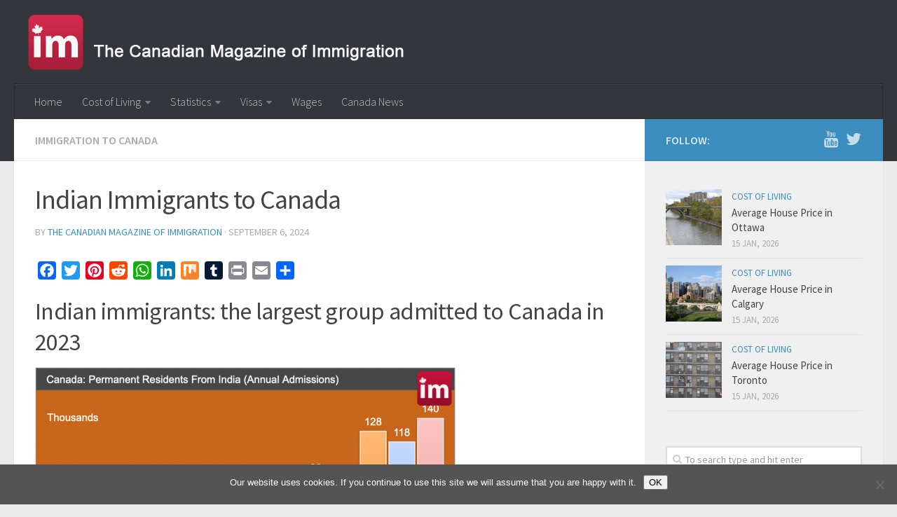

--- FILE ---
content_type: text/html; charset=UTF-8
request_url: https://canadaimmigrants.com/indian-immigrants-to-canada/
body_size: 16219
content:
<!DOCTYPE html> 
<html class="no-js" dir="ltr" lang="en-US">

<head>
	<meta charset="UTF-8">
	<meta name="viewport" content="width=device-width, initial-scale=1.0">
	<link rel="profile" href="https://gmpg.org/xfn/11">
	<link rel="pingback" href="https://canadaimmigrants.com/xmlrpc.php">
	
	<script type="application/ld+json">
{
    "@context": "http://schema.org",
    "@type": "Article",
    "mainEntityOfPage": {
        "@type": "WebPage",
        "@id": "https://canadaimmigrants.com/indian-immigrants-to-canada/"
    },
    "headline": "Indian Immigrants to Canada",
    "image": {
        "@type": "ImageObject",
        "url": "https://canadaimmigrants.com/wp-content/uploads/2024/09/Indian-Immigrants-to-Canada.png",
        "width": "auto",
        "height": "auto"
    },
    "datePublished": "2024-09-06T15:16:21-0400",
    "dateModified": "2024-10-01T14:18:13-0400",
    "author": {
        "@type": "Person",
        "name": "The Canadian Magazine of Immigration"
    },
    "publisher": {
        "@type": "Organization",
        "name": "The Canadian Magazine of Immigration",
        "logo": {
            "@type": "ImageObject",
            "url": "https://canadaimmigrants.com/wp-content/uploads/2016/06/CI-600x60.png",
            "width": "auto",
            "height": "auto"
        }
    },
    "description": "Indian immigrants: the largest group admitted to Canada in 2023\n\n\nNOTE: Rounding numbers to the nearest 1,000."
}
</script>
<title>Indian Immigrants to Canada | Statistics | Immigration to Canada#</title>
	<style>img:is([sizes="auto" i], [sizes^="auto," i]) { contain-intrinsic-size: 3000px 1500px }</style>
	
		<!-- All in One SEO 4.9.3 - aioseo.com -->
	<meta name="description" content="Indian immigrants the largest foreign-born group In Canada. Indian immigrants by province in 2016, 2011 and 2001" />
	<meta name="robots" content="max-image-preview:large" />
	<meta name="author" content="The Canadian Magazine of Immigration"/>
	<meta name="keywords" content="canada immigration,india,ontario,alberta,permanent residents,british columbia,video" />
	<link rel="canonical" href="https://canadaimmigrants.com/indian-immigrants-to-canada/" />
	<meta name="generator" content="All in One SEO (AIOSEO) 4.9.3" />
		<meta name="twitter:card" content="summary_large_image" />
		<meta name="twitter:title" content="Indian Immigrants to Canada | Statistics | Immigration to Canada#" />
		<meta name="twitter:description" content="Indian immigrants the largest foreign-born group In Canada. Indian immigrants by province in 2016, 2011 and 2001" />
		<meta name="twitter:image" content="https://canadaimmigrants.com/wp-content/uploads/2024/09/Indian-Immigrants-to-Canada.png" />
		<script type="application/ld+json" class="aioseo-schema">
			{"@context":"https:\/\/schema.org","@graph":[{"@type":"Article","@id":"https:\/\/canadaimmigrants.com\/indian-immigrants-to-canada\/#article","name":"Indian Immigrants to Canada | Statistics | Immigration to Canada#","headline":"Indian Immigrants to Canada","author":{"@id":"https:\/\/canadaimmigrants.com\/author\/editorial\/#author"},"publisher":{"@id":"https:\/\/canadaimmigrants.com\/#organization"},"image":{"@type":"ImageObject","url":"https:\/\/canadaimmigrants.com\/wp-content\/uploads\/2024\/09\/Indian-Immigrants-to-Canada.png","width":1182,"height":684,"caption":"Indian Immigrants to Canada"},"datePublished":"2024-09-06T15:16:21-04:00","dateModified":"2024-10-01T14:18:13-04:00","inLanguage":"en-US","mainEntityOfPage":{"@id":"https:\/\/canadaimmigrants.com\/indian-immigrants-to-canada\/#webpage"},"isPartOf":{"@id":"https:\/\/canadaimmigrants.com\/indian-immigrants-to-canada\/#webpage"},"articleSection":"Immigration to Canada, Alberta, British Columbia, India, Ontario, Video"},{"@type":"BreadcrumbList","@id":"https:\/\/canadaimmigrants.com\/indian-immigrants-to-canada\/#breadcrumblist","itemListElement":[{"@type":"ListItem","@id":"https:\/\/canadaimmigrants.com#listItem","position":1,"name":"Home","item":"https:\/\/canadaimmigrants.com","nextItem":{"@type":"ListItem","@id":"https:\/\/canadaimmigrants.com\/category\/statistics\/#listItem","name":"Statistics"}},{"@type":"ListItem","@id":"https:\/\/canadaimmigrants.com\/category\/statistics\/#listItem","position":2,"name":"Statistics","item":"https:\/\/canadaimmigrants.com\/category\/statistics\/","nextItem":{"@type":"ListItem","@id":"https:\/\/canadaimmigrants.com\/category\/statistics\/immigration-trends\/#listItem","name":"Immigration to Canada"},"previousItem":{"@type":"ListItem","@id":"https:\/\/canadaimmigrants.com#listItem","name":"Home"}},{"@type":"ListItem","@id":"https:\/\/canadaimmigrants.com\/category\/statistics\/immigration-trends\/#listItem","position":3,"name":"Immigration to Canada","item":"https:\/\/canadaimmigrants.com\/category\/statistics\/immigration-trends\/","nextItem":{"@type":"ListItem","@id":"https:\/\/canadaimmigrants.com\/indian-immigrants-to-canada\/#listItem","name":"Indian Immigrants to Canada"},"previousItem":{"@type":"ListItem","@id":"https:\/\/canadaimmigrants.com\/category\/statistics\/#listItem","name":"Statistics"}},{"@type":"ListItem","@id":"https:\/\/canadaimmigrants.com\/indian-immigrants-to-canada\/#listItem","position":4,"name":"Indian Immigrants to Canada","previousItem":{"@type":"ListItem","@id":"https:\/\/canadaimmigrants.com\/category\/statistics\/immigration-trends\/#listItem","name":"Immigration to Canada"}}]},{"@type":"Organization","@id":"https:\/\/canadaimmigrants.com\/#organization","name":"The Canadian Magazine of Immigration","description":"Canada's Immigration Beyond the Headlines","url":"https:\/\/canadaimmigrants.com\/"},{"@type":"Person","@id":"https:\/\/canadaimmigrants.com\/author\/editorial\/#author","url":"https:\/\/canadaimmigrants.com\/author\/editorial\/","name":"The Canadian Magazine of Immigration","image":{"@type":"ImageObject","@id":"https:\/\/canadaimmigrants.com\/indian-immigrants-to-canada\/#authorImage","url":"https:\/\/secure.gravatar.com\/avatar\/431e60f457e6648e7cc02824ca3bb87714acba7a50320f4483a13e6b1b9398d6?s=96&d=mm&r=g","width":96,"height":96,"caption":"The Canadian Magazine of Immigration"}},{"@type":"WebPage","@id":"https:\/\/canadaimmigrants.com\/indian-immigrants-to-canada\/#webpage","url":"https:\/\/canadaimmigrants.com\/indian-immigrants-to-canada\/","name":"Indian Immigrants to Canada | Statistics | Immigration to Canada#","description":"Indian immigrants the largest foreign-born group In Canada. Indian immigrants by province in 2016, 2011 and 2001","inLanguage":"en-US","isPartOf":{"@id":"https:\/\/canadaimmigrants.com\/#website"},"breadcrumb":{"@id":"https:\/\/canadaimmigrants.com\/indian-immigrants-to-canada\/#breadcrumblist"},"author":{"@id":"https:\/\/canadaimmigrants.com\/author\/editorial\/#author"},"creator":{"@id":"https:\/\/canadaimmigrants.com\/author\/editorial\/#author"},"image":{"@type":"ImageObject","url":"https:\/\/canadaimmigrants.com\/wp-content\/uploads\/2024\/09\/Indian-Immigrants-to-Canada.png","@id":"https:\/\/canadaimmigrants.com\/indian-immigrants-to-canada\/#mainImage","width":1182,"height":684,"caption":"Indian Immigrants to Canada"},"primaryImageOfPage":{"@id":"https:\/\/canadaimmigrants.com\/indian-immigrants-to-canada\/#mainImage"},"datePublished":"2024-09-06T15:16:21-04:00","dateModified":"2024-10-01T14:18:13-04:00"},{"@type":"WebSite","@id":"https:\/\/canadaimmigrants.com\/#website","url":"https:\/\/canadaimmigrants.com\/","name":"The Canadian Magazine of Immigration","description":"Canada's Immigration Beyond the Headlines","inLanguage":"en-US","publisher":{"@id":"https:\/\/canadaimmigrants.com\/#organization"}}]}
		</script>
		<!-- All in One SEO -->

<script>document.documentElement.className = document.documentElement.className.replace("no-js","js");</script>
<link rel='dns-prefetch' href='//static.addtoany.com' />
<link rel='dns-prefetch' href='//www.googletagmanager.com' />
<link rel='dns-prefetch' href='//pagead2.googlesyndication.com' />
<link rel='dns-prefetch' href='//fundingchoicesmessages.google.com' />
<link rel="alternate" type="application/rss+xml" title="The Canadian Magazine of Immigration &raquo; Feed" href="https://canadaimmigrants.com/feed/" />
<link rel="alternate" type="application/rss+xml" title="The Canadian Magazine of Immigration &raquo; Comments Feed" href="https://canadaimmigrants.com/comments/feed/" />
<link href="//fonts.googleapis.com/css?family=Source+Sans+Pro:400,300italic,300,400italic,600&subset=latin,latin-ext" rel="stylesheet" type="text/css">
<link rel="alternate" type="application/rss+xml" title="The Canadian Magazine of Immigration &raquo; Indian Immigrants to Canada Comments Feed" href="https://canadaimmigrants.com/indian-immigrants-to-canada/feed/" />
<script type="text/javascript">
/* <![CDATA[ */
window._wpemojiSettings = {"baseUrl":"https:\/\/s.w.org\/images\/core\/emoji\/16.0.1\/72x72\/","ext":".png","svgUrl":"https:\/\/s.w.org\/images\/core\/emoji\/16.0.1\/svg\/","svgExt":".svg","source":{"concatemoji":"https:\/\/canadaimmigrants.com\/wp-includes\/js\/wp-emoji-release.min.js?ver=6.8.3"}};
/*! This file is auto-generated */
!function(s,n){var o,i,e;function c(e){try{var t={supportTests:e,timestamp:(new Date).valueOf()};sessionStorage.setItem(o,JSON.stringify(t))}catch(e){}}function p(e,t,n){e.clearRect(0,0,e.canvas.width,e.canvas.height),e.fillText(t,0,0);var t=new Uint32Array(e.getImageData(0,0,e.canvas.width,e.canvas.height).data),a=(e.clearRect(0,0,e.canvas.width,e.canvas.height),e.fillText(n,0,0),new Uint32Array(e.getImageData(0,0,e.canvas.width,e.canvas.height).data));return t.every(function(e,t){return e===a[t]})}function u(e,t){e.clearRect(0,0,e.canvas.width,e.canvas.height),e.fillText(t,0,0);for(var n=e.getImageData(16,16,1,1),a=0;a<n.data.length;a++)if(0!==n.data[a])return!1;return!0}function f(e,t,n,a){switch(t){case"flag":return n(e,"\ud83c\udff3\ufe0f\u200d\u26a7\ufe0f","\ud83c\udff3\ufe0f\u200b\u26a7\ufe0f")?!1:!n(e,"\ud83c\udde8\ud83c\uddf6","\ud83c\udde8\u200b\ud83c\uddf6")&&!n(e,"\ud83c\udff4\udb40\udc67\udb40\udc62\udb40\udc65\udb40\udc6e\udb40\udc67\udb40\udc7f","\ud83c\udff4\u200b\udb40\udc67\u200b\udb40\udc62\u200b\udb40\udc65\u200b\udb40\udc6e\u200b\udb40\udc67\u200b\udb40\udc7f");case"emoji":return!a(e,"\ud83e\udedf")}return!1}function g(e,t,n,a){var r="undefined"!=typeof WorkerGlobalScope&&self instanceof WorkerGlobalScope?new OffscreenCanvas(300,150):s.createElement("canvas"),o=r.getContext("2d",{willReadFrequently:!0}),i=(o.textBaseline="top",o.font="600 32px Arial",{});return e.forEach(function(e){i[e]=t(o,e,n,a)}),i}function t(e){var t=s.createElement("script");t.src=e,t.defer=!0,s.head.appendChild(t)}"undefined"!=typeof Promise&&(o="wpEmojiSettingsSupports",i=["flag","emoji"],n.supports={everything:!0,everythingExceptFlag:!0},e=new Promise(function(e){s.addEventListener("DOMContentLoaded",e,{once:!0})}),new Promise(function(t){var n=function(){try{var e=JSON.parse(sessionStorage.getItem(o));if("object"==typeof e&&"number"==typeof e.timestamp&&(new Date).valueOf()<e.timestamp+604800&&"object"==typeof e.supportTests)return e.supportTests}catch(e){}return null}();if(!n){if("undefined"!=typeof Worker&&"undefined"!=typeof OffscreenCanvas&&"undefined"!=typeof URL&&URL.createObjectURL&&"undefined"!=typeof Blob)try{var e="postMessage("+g.toString()+"("+[JSON.stringify(i),f.toString(),p.toString(),u.toString()].join(",")+"));",a=new Blob([e],{type:"text/javascript"}),r=new Worker(URL.createObjectURL(a),{name:"wpTestEmojiSupports"});return void(r.onmessage=function(e){c(n=e.data),r.terminate(),t(n)})}catch(e){}c(n=g(i,f,p,u))}t(n)}).then(function(e){for(var t in e)n.supports[t]=e[t],n.supports.everything=n.supports.everything&&n.supports[t],"flag"!==t&&(n.supports.everythingExceptFlag=n.supports.everythingExceptFlag&&n.supports[t]);n.supports.everythingExceptFlag=n.supports.everythingExceptFlag&&!n.supports.flag,n.DOMReady=!1,n.readyCallback=function(){n.DOMReady=!0}}).then(function(){return e}).then(function(){var e;n.supports.everything||(n.readyCallback(),(e=n.source||{}).concatemoji?t(e.concatemoji):e.wpemoji&&e.twemoji&&(t(e.twemoji),t(e.wpemoji)))}))}((window,document),window._wpemojiSettings);
/* ]]> */
</script>
<style id='wp-emoji-styles-inline-css' type='text/css'>

	img.wp-smiley, img.emoji {
		display: inline !important;
		border: none !important;
		box-shadow: none !important;
		height: 1em !important;
		width: 1em !important;
		margin: 0 0.07em !important;
		vertical-align: -0.1em !important;
		background: none !important;
		padding: 0 !important;
	}
</style>
<link rel='stylesheet' id='wp-block-library-css' href='https://canadaimmigrants.com/wp-includes/css/dist/block-library/style.min.css?ver=6.8.3' type='text/css' media='all' />
<style id='classic-theme-styles-inline-css' type='text/css'>
/*! This file is auto-generated */
.wp-block-button__link{color:#fff;background-color:#32373c;border-radius:9999px;box-shadow:none;text-decoration:none;padding:calc(.667em + 2px) calc(1.333em + 2px);font-size:1.125em}.wp-block-file__button{background:#32373c;color:#fff;text-decoration:none}
</style>
<link rel='stylesheet' id='aioseo/css/src/vue/standalone/blocks/table-of-contents/global.scss-css' href='https://canadaimmigrants.com/wp-content/plugins/all-in-one-seo-pack/dist/Lite/assets/css/table-of-contents/global.e90f6d47.css?ver=4.9.3' type='text/css' media='all' />
<style id='global-styles-inline-css' type='text/css'>
:root{--wp--preset--aspect-ratio--square: 1;--wp--preset--aspect-ratio--4-3: 4/3;--wp--preset--aspect-ratio--3-4: 3/4;--wp--preset--aspect-ratio--3-2: 3/2;--wp--preset--aspect-ratio--2-3: 2/3;--wp--preset--aspect-ratio--16-9: 16/9;--wp--preset--aspect-ratio--9-16: 9/16;--wp--preset--color--black: #000000;--wp--preset--color--cyan-bluish-gray: #abb8c3;--wp--preset--color--white: #ffffff;--wp--preset--color--pale-pink: #f78da7;--wp--preset--color--vivid-red: #cf2e2e;--wp--preset--color--luminous-vivid-orange: #ff6900;--wp--preset--color--luminous-vivid-amber: #fcb900;--wp--preset--color--light-green-cyan: #7bdcb5;--wp--preset--color--vivid-green-cyan: #00d084;--wp--preset--color--pale-cyan-blue: #8ed1fc;--wp--preset--color--vivid-cyan-blue: #0693e3;--wp--preset--color--vivid-purple: #9b51e0;--wp--preset--gradient--vivid-cyan-blue-to-vivid-purple: linear-gradient(135deg,rgba(6,147,227,1) 0%,rgb(155,81,224) 100%);--wp--preset--gradient--light-green-cyan-to-vivid-green-cyan: linear-gradient(135deg,rgb(122,220,180) 0%,rgb(0,208,130) 100%);--wp--preset--gradient--luminous-vivid-amber-to-luminous-vivid-orange: linear-gradient(135deg,rgba(252,185,0,1) 0%,rgba(255,105,0,1) 100%);--wp--preset--gradient--luminous-vivid-orange-to-vivid-red: linear-gradient(135deg,rgba(255,105,0,1) 0%,rgb(207,46,46) 100%);--wp--preset--gradient--very-light-gray-to-cyan-bluish-gray: linear-gradient(135deg,rgb(238,238,238) 0%,rgb(169,184,195) 100%);--wp--preset--gradient--cool-to-warm-spectrum: linear-gradient(135deg,rgb(74,234,220) 0%,rgb(151,120,209) 20%,rgb(207,42,186) 40%,rgb(238,44,130) 60%,rgb(251,105,98) 80%,rgb(254,248,76) 100%);--wp--preset--gradient--blush-light-purple: linear-gradient(135deg,rgb(255,206,236) 0%,rgb(152,150,240) 100%);--wp--preset--gradient--blush-bordeaux: linear-gradient(135deg,rgb(254,205,165) 0%,rgb(254,45,45) 50%,rgb(107,0,62) 100%);--wp--preset--gradient--luminous-dusk: linear-gradient(135deg,rgb(255,203,112) 0%,rgb(199,81,192) 50%,rgb(65,88,208) 100%);--wp--preset--gradient--pale-ocean: linear-gradient(135deg,rgb(255,245,203) 0%,rgb(182,227,212) 50%,rgb(51,167,181) 100%);--wp--preset--gradient--electric-grass: linear-gradient(135deg,rgb(202,248,128) 0%,rgb(113,206,126) 100%);--wp--preset--gradient--midnight: linear-gradient(135deg,rgb(2,3,129) 0%,rgb(40,116,252) 100%);--wp--preset--font-size--small: 13px;--wp--preset--font-size--medium: 20px;--wp--preset--font-size--large: 36px;--wp--preset--font-size--x-large: 42px;--wp--preset--spacing--20: 0.44rem;--wp--preset--spacing--30: 0.67rem;--wp--preset--spacing--40: 1rem;--wp--preset--spacing--50: 1.5rem;--wp--preset--spacing--60: 2.25rem;--wp--preset--spacing--70: 3.38rem;--wp--preset--spacing--80: 5.06rem;--wp--preset--shadow--natural: 6px 6px 9px rgba(0, 0, 0, 0.2);--wp--preset--shadow--deep: 12px 12px 50px rgba(0, 0, 0, 0.4);--wp--preset--shadow--sharp: 6px 6px 0px rgba(0, 0, 0, 0.2);--wp--preset--shadow--outlined: 6px 6px 0px -3px rgba(255, 255, 255, 1), 6px 6px rgba(0, 0, 0, 1);--wp--preset--shadow--crisp: 6px 6px 0px rgba(0, 0, 0, 1);}:where(.is-layout-flex){gap: 0.5em;}:where(.is-layout-grid){gap: 0.5em;}body .is-layout-flex{display: flex;}.is-layout-flex{flex-wrap: wrap;align-items: center;}.is-layout-flex > :is(*, div){margin: 0;}body .is-layout-grid{display: grid;}.is-layout-grid > :is(*, div){margin: 0;}:where(.wp-block-columns.is-layout-flex){gap: 2em;}:where(.wp-block-columns.is-layout-grid){gap: 2em;}:where(.wp-block-post-template.is-layout-flex){gap: 1.25em;}:where(.wp-block-post-template.is-layout-grid){gap: 1.25em;}.has-black-color{color: var(--wp--preset--color--black) !important;}.has-cyan-bluish-gray-color{color: var(--wp--preset--color--cyan-bluish-gray) !important;}.has-white-color{color: var(--wp--preset--color--white) !important;}.has-pale-pink-color{color: var(--wp--preset--color--pale-pink) !important;}.has-vivid-red-color{color: var(--wp--preset--color--vivid-red) !important;}.has-luminous-vivid-orange-color{color: var(--wp--preset--color--luminous-vivid-orange) !important;}.has-luminous-vivid-amber-color{color: var(--wp--preset--color--luminous-vivid-amber) !important;}.has-light-green-cyan-color{color: var(--wp--preset--color--light-green-cyan) !important;}.has-vivid-green-cyan-color{color: var(--wp--preset--color--vivid-green-cyan) !important;}.has-pale-cyan-blue-color{color: var(--wp--preset--color--pale-cyan-blue) !important;}.has-vivid-cyan-blue-color{color: var(--wp--preset--color--vivid-cyan-blue) !important;}.has-vivid-purple-color{color: var(--wp--preset--color--vivid-purple) !important;}.has-black-background-color{background-color: var(--wp--preset--color--black) !important;}.has-cyan-bluish-gray-background-color{background-color: var(--wp--preset--color--cyan-bluish-gray) !important;}.has-white-background-color{background-color: var(--wp--preset--color--white) !important;}.has-pale-pink-background-color{background-color: var(--wp--preset--color--pale-pink) !important;}.has-vivid-red-background-color{background-color: var(--wp--preset--color--vivid-red) !important;}.has-luminous-vivid-orange-background-color{background-color: var(--wp--preset--color--luminous-vivid-orange) !important;}.has-luminous-vivid-amber-background-color{background-color: var(--wp--preset--color--luminous-vivid-amber) !important;}.has-light-green-cyan-background-color{background-color: var(--wp--preset--color--light-green-cyan) !important;}.has-vivid-green-cyan-background-color{background-color: var(--wp--preset--color--vivid-green-cyan) !important;}.has-pale-cyan-blue-background-color{background-color: var(--wp--preset--color--pale-cyan-blue) !important;}.has-vivid-cyan-blue-background-color{background-color: var(--wp--preset--color--vivid-cyan-blue) !important;}.has-vivid-purple-background-color{background-color: var(--wp--preset--color--vivid-purple) !important;}.has-black-border-color{border-color: var(--wp--preset--color--black) !important;}.has-cyan-bluish-gray-border-color{border-color: var(--wp--preset--color--cyan-bluish-gray) !important;}.has-white-border-color{border-color: var(--wp--preset--color--white) !important;}.has-pale-pink-border-color{border-color: var(--wp--preset--color--pale-pink) !important;}.has-vivid-red-border-color{border-color: var(--wp--preset--color--vivid-red) !important;}.has-luminous-vivid-orange-border-color{border-color: var(--wp--preset--color--luminous-vivid-orange) !important;}.has-luminous-vivid-amber-border-color{border-color: var(--wp--preset--color--luminous-vivid-amber) !important;}.has-light-green-cyan-border-color{border-color: var(--wp--preset--color--light-green-cyan) !important;}.has-vivid-green-cyan-border-color{border-color: var(--wp--preset--color--vivid-green-cyan) !important;}.has-pale-cyan-blue-border-color{border-color: var(--wp--preset--color--pale-cyan-blue) !important;}.has-vivid-cyan-blue-border-color{border-color: var(--wp--preset--color--vivid-cyan-blue) !important;}.has-vivid-purple-border-color{border-color: var(--wp--preset--color--vivid-purple) !important;}.has-vivid-cyan-blue-to-vivid-purple-gradient-background{background: var(--wp--preset--gradient--vivid-cyan-blue-to-vivid-purple) !important;}.has-light-green-cyan-to-vivid-green-cyan-gradient-background{background: var(--wp--preset--gradient--light-green-cyan-to-vivid-green-cyan) !important;}.has-luminous-vivid-amber-to-luminous-vivid-orange-gradient-background{background: var(--wp--preset--gradient--luminous-vivid-amber-to-luminous-vivid-orange) !important;}.has-luminous-vivid-orange-to-vivid-red-gradient-background{background: var(--wp--preset--gradient--luminous-vivid-orange-to-vivid-red) !important;}.has-very-light-gray-to-cyan-bluish-gray-gradient-background{background: var(--wp--preset--gradient--very-light-gray-to-cyan-bluish-gray) !important;}.has-cool-to-warm-spectrum-gradient-background{background: var(--wp--preset--gradient--cool-to-warm-spectrum) !important;}.has-blush-light-purple-gradient-background{background: var(--wp--preset--gradient--blush-light-purple) !important;}.has-blush-bordeaux-gradient-background{background: var(--wp--preset--gradient--blush-bordeaux) !important;}.has-luminous-dusk-gradient-background{background: var(--wp--preset--gradient--luminous-dusk) !important;}.has-pale-ocean-gradient-background{background: var(--wp--preset--gradient--pale-ocean) !important;}.has-electric-grass-gradient-background{background: var(--wp--preset--gradient--electric-grass) !important;}.has-midnight-gradient-background{background: var(--wp--preset--gradient--midnight) !important;}.has-small-font-size{font-size: var(--wp--preset--font-size--small) !important;}.has-medium-font-size{font-size: var(--wp--preset--font-size--medium) !important;}.has-large-font-size{font-size: var(--wp--preset--font-size--large) !important;}.has-x-large-font-size{font-size: var(--wp--preset--font-size--x-large) !important;}
:where(.wp-block-post-template.is-layout-flex){gap: 1.25em;}:where(.wp-block-post-template.is-layout-grid){gap: 1.25em;}
:where(.wp-block-columns.is-layout-flex){gap: 2em;}:where(.wp-block-columns.is-layout-grid){gap: 2em;}
:root :where(.wp-block-pullquote){font-size: 1.5em;line-height: 1.6;}
</style>
<link rel='stylesheet' id='cookie-notice-front-css' href='https://canadaimmigrants.com/wp-content/plugins/cookie-notice/css/front.min.css?ver=2.5.11' type='text/css' media='all' />
<link rel='stylesheet' id='wsl-widget-css' href='https://canadaimmigrants.com/wp-content/plugins/wordpress-social-login/assets/css/style.css?ver=6.8.3' type='text/css' media='all' />
<link rel='stylesheet' id='ppress-frontend-css' href='https://canadaimmigrants.com/wp-content/plugins/wp-user-avatar/assets/css/frontend.min.css?ver=4.16.8' type='text/css' media='all' />
<link rel='stylesheet' id='ppress-flatpickr-css' href='https://canadaimmigrants.com/wp-content/plugins/wp-user-avatar/assets/flatpickr/flatpickr.min.css?ver=4.16.8' type='text/css' media='all' />
<link rel='stylesheet' id='ppress-select2-css' href='https://canadaimmigrants.com/wp-content/plugins/wp-user-avatar/assets/select2/select2.min.css?ver=6.8.3' type='text/css' media='all' />
<link rel='stylesheet' id='style-css' href='https://canadaimmigrants.com/wp-content/themes/hueman-master/style.css?ver=6.8.3' type='text/css' media='all' />
<link rel='stylesheet' id='responsive-css' href='https://canadaimmigrants.com/wp-content/themes/hueman-master/responsive.css?ver=6.8.3' type='text/css' media='all' />
<link rel='stylesheet' id='font-awesome-css' href='https://canadaimmigrants.com/wp-content/themes/hueman-master/fonts/font-awesome.min.css?ver=6.8.3' type='text/css' media='all' />
<link rel='stylesheet' id='addtoany-css' href='https://canadaimmigrants.com/wp-content/plugins/add-to-any/addtoany.min.css?ver=1.16' type='text/css' media='all' />
<script type="text/javascript" id="addtoany-core-js-before">
/* <![CDATA[ */
window.a2a_config=window.a2a_config||{};a2a_config.callbacks=[];a2a_config.overlays=[];a2a_config.templates={};
/* ]]> */
</script>
<script type="text/javascript" defer src="https://static.addtoany.com/menu/page.js" id="addtoany-core-js"></script>
<script type="text/javascript" src="https://canadaimmigrants.com/wp-includes/js/jquery/jquery.min.js?ver=3.7.1" id="jquery-core-js"></script>
<script type="text/javascript" src="https://canadaimmigrants.com/wp-includes/js/jquery/jquery-migrate.min.js?ver=3.4.1" id="jquery-migrate-js"></script>
<script type="text/javascript" defer src="https://canadaimmigrants.com/wp-content/plugins/add-to-any/addtoany.min.js?ver=1.1" id="addtoany-jquery-js"></script>
<script type="text/javascript" src="https://canadaimmigrants.com/wp-content/plugins/wp-user-avatar/assets/flatpickr/flatpickr.min.js?ver=4.16.8" id="ppress-flatpickr-js"></script>
<script type="text/javascript" src="https://canadaimmigrants.com/wp-content/plugins/wp-user-avatar/assets/select2/select2.min.js?ver=4.16.8" id="ppress-select2-js"></script>
<script type="text/javascript" src="https://canadaimmigrants.com/wp-content/themes/hueman-master/js/jquery.flexslider.min.js?ver=6.8.3" id="flexslider-js"></script>

<!-- Google tag (gtag.js) snippet added by Site Kit -->
<!-- Google Analytics snippet added by Site Kit -->
<script type="text/javascript" src="https://www.googletagmanager.com/gtag/js?id=GT-TBN7MN3" id="google_gtagjs-js" async></script>
<script type="text/javascript" id="google_gtagjs-js-after">
/* <![CDATA[ */
window.dataLayer = window.dataLayer || [];function gtag(){dataLayer.push(arguments);}
gtag("set","linker",{"domains":["canadaimmigrants.com"]});
gtag("js", new Date());
gtag("set", "developer_id.dZTNiMT", true);
gtag("config", "GT-TBN7MN3");
/* ]]> */
</script>
<link rel="https://api.w.org/" href="https://canadaimmigrants.com/wp-json/" /><link rel="alternate" title="JSON" type="application/json" href="https://canadaimmigrants.com/wp-json/wp/v2/posts/1220" /><link rel="EditURI" type="application/rsd+xml" title="RSD" href="https://canadaimmigrants.com/xmlrpc.php?rsd" />
<meta name="generator" content="WordPress 6.8.3" />
<link rel='shortlink' href='https://canadaimmigrants.com/?p=1220' />
<link rel="alternate" title="oEmbed (JSON)" type="application/json+oembed" href="https://canadaimmigrants.com/wp-json/oembed/1.0/embed?url=https%3A%2F%2Fcanadaimmigrants.com%2Findian-immigrants-to-canada%2F" />
<link rel="alternate" title="oEmbed (XML)" type="text/xml+oembed" href="https://canadaimmigrants.com/wp-json/oembed/1.0/embed?url=https%3A%2F%2Fcanadaimmigrants.com%2Findian-immigrants-to-canada%2F&#038;format=xml" />
<meta name="generator" content="Site Kit by Google 1.170.0" /><script async src="https://fundingchoicesmessages.google.com/i/pub-7715863604162049?ers=1" nonce="Bfi6yQXxpWEBpkEX1oTGBA"></script><script nonce="Bfi6yQXxpWEBpkEX1oTGBA">(function() {function signalGooglefcPresent() {if (!window.frames['googlefcPresent']) {if (document.body) {const iframe = document.createElement('iframe'); iframe.style = 'width: 0; height: 0; border: none; z-index: -1000; left: -1000px; top: -1000px;'; iframe.style.display = 'none'; iframe.name = 'googlefcPresent'; document.body.appendChild(iframe);} else {setTimeout(signalGooglefcPresent, 0);}}}signalGooglefcPresent();})();</script><link rel="shortcut icon" href="https://canadaimmigrants.com/wp-content/uploads/2018/12/logo16x16.ico" />
<!--[if lt IE 9]>
<script src="https://canadaimmigrants.com/wp-content/themes/hueman-master/js/ie/html5.js"></script>
<script src="https://canadaimmigrants.com/wp-content/themes/hueman-master/js/ie/selectivizr.js"></script>
<![endif]-->

<!-- Google AdSense meta tags added by Site Kit -->
<meta name="google-adsense-platform-account" content="ca-host-pub-2644536267352236">
<meta name="google-adsense-platform-domain" content="sitekit.withgoogle.com">
<!-- End Google AdSense meta tags added by Site Kit -->

<!-- Google AdSense snippet added by Site Kit -->
<script type="text/javascript" async="async" src="https://pagead2.googlesyndication.com/pagead/js/adsbygoogle.js?client=ca-pub-7715863604162049&amp;host=ca-host-pub-2644536267352236" crossorigin="anonymous"></script>

<!-- End Google AdSense snippet added by Site Kit -->
<style type="text/css">
/* Dynamic CSS: For no styles in head, copy and put the css below in your custom.css or child theme's style.css, disable dynamic styles */
body { font-family: "Source Sans Pro", Arial, sans-serif; }
</style>


<meta name="google-site-verification" content="jMyNIuLQaftpMj4mw0-OYIER2V0hkzqjvPrvYaWivX8" />


</head>

<body data-rsssl=1 class="wp-singular post-template-default single single-post postid-1220 single-format-standard wp-theme-hueman-master cookies-not-set col-2cl full-width chrome">

<div id="wrapper">

	<header id="header">
	
				
		<div class="container group">
			<div class="container-inner">
				
													<a href="https://canadaimmigrants.com/" rel="home">
						<img class="site-image" src="https://canadaimmigrants.com/wp-content/uploads/2016/05/CI-5.png" alt="">
					</a>
								
									<nav class="nav-container group" id="nav-header">
						<div class="nav-toggle"><i class="fa fa-bars"></i></div>
						<div class="nav-text"><!-- put your mobile menu text here --></div>
						<div class="nav-wrap container"><ul id="menu-main-menu" class="nav container-inner group"><li id="menu-item-198" class="menu-item menu-item-type-custom menu-item-object-custom menu-item-home menu-item-198"><a href="https://canadaimmigrants.com/">Home</a></li>
<li id="menu-item-251" class="menu-item menu-item-type-taxonomy menu-item-object-category menu-item-has-children menu-item-251"><a href="https://canadaimmigrants.com/category/cost-of-living/">Cost of Living</a>
<ul class="sub-menu">
	<li id="menu-item-9164" class="menu-item menu-item-type-post_type menu-item-object-post menu-item-9164"><a href="https://canadaimmigrants.com/average-house-price-in-vancouver/">Average House Price in Vancouver</a></li>
	<li id="menu-item-9165" class="menu-item menu-item-type-post_type menu-item-object-post menu-item-9165"><a href="https://canadaimmigrants.com/average-house-price-in-toronto/">Average House Price in Toronto</a></li>
	<li id="menu-item-9166" class="menu-item menu-item-type-post_type menu-item-object-post menu-item-9166"><a href="https://canadaimmigrants.com/average-house-price-in-edmonton/">Average House Price in Edmonton</a></li>
	<li id="menu-item-9167" class="menu-item menu-item-type-post_type menu-item-object-post menu-item-9167"><a href="https://canadaimmigrants.com/average-house-price-in-winnipeg/">Average House Price in Winnipeg</a></li>
	<li id="menu-item-9168" class="menu-item menu-item-type-post_type menu-item-object-post menu-item-9168"><a href="https://canadaimmigrants.com/average-house-price-in-halifax/">Average House Price in Halifax</a></li>
	<li id="menu-item-9169" class="menu-item menu-item-type-post_type menu-item-object-post menu-item-9169"><a href="https://canadaimmigrants.com/average-house-price-in-saskatoon/">Average House Price in Saskatoon</a></li>
	<li id="menu-item-9170" class="menu-item menu-item-type-post_type menu-item-object-post menu-item-9170"><a href="https://canadaimmigrants.com/average-house-price-in-montreal/">Average House Price in Montreal</a></li>
	<li id="menu-item-9171" class="menu-item menu-item-type-post_type menu-item-object-post menu-item-9171"><a href="https://canadaimmigrants.com/average-house-price-in-ottawa/">Average House Price in Ottawa</a></li>
	<li id="menu-item-9172" class="menu-item menu-item-type-post_type menu-item-object-post menu-item-9172"><a href="https://canadaimmigrants.com/average-house-price-in-calgary/">Average House Price in Calgary</a></li>
	<li id="menu-item-9196" class="menu-item menu-item-type-taxonomy menu-item-object-category menu-item-9196"><a href="https://canadaimmigrants.com/category/cost-of-living/house-affordability/">House Affordability</a></li>
</ul>
</li>
<li id="menu-item-194" class="menu-item menu-item-type-taxonomy menu-item-object-category current-post-ancestor menu-item-has-children menu-item-194"><a href="https://canadaimmigrants.com/category/statistics/">Statistics</a>
<ul class="sub-menu">
	<li id="menu-item-227" class="menu-item menu-item-type-taxonomy menu-item-object-category current-post-ancestor current-menu-parent current-post-parent menu-item-227"><a href="https://canadaimmigrants.com/category/statistics/immigration-trends/">Immigration to Canada</a></li>
	<li id="menu-item-9182" class="menu-item menu-item-type-taxonomy menu-item-object-category menu-item-9182"><a href="https://canadaimmigrants.com/category/statistics/population/">Population</a></li>
</ul>
</li>
<li id="menu-item-241" class="menu-item menu-item-type-taxonomy menu-item-object-category menu-item-has-children menu-item-241"><a href="https://canadaimmigrants.com/category/visas/">Visas</a>
<ul class="sub-menu">
	<li id="menu-item-9190" class="menu-item menu-item-type-post_type menu-item-object-post menu-item-9190"><a href="https://canadaimmigrants.com/canada-skilled-worker-visa/">Canada Skilled Worker Visa</a></li>
	<li id="menu-item-9184" class="menu-item menu-item-type-post_type menu-item-object-post menu-item-9184"><a href="https://canadaimmigrants.com/canada-caregiver-visa/">Canada Caregiver Visa</a></li>
	<li id="menu-item-9187" class="menu-item menu-item-type-post_type menu-item-object-post menu-item-9187"><a href="https://canadaimmigrants.com/canada-family-visa/">Canada Family Visa</a></li>
	<li id="menu-item-9188" class="menu-item menu-item-type-post_type menu-item-object-post menu-item-9188"><a href="https://canadaimmigrants.com/canada-provincial-nominee-visa/">Canada Provincial Nominee Visa</a></li>
	<li id="menu-item-9189" class="menu-item menu-item-type-post_type menu-item-object-post menu-item-9189"><a href="https://canadaimmigrants.com/canada-refugee-visa/">Canada Refugee Visa</a></li>
	<li id="menu-item-9191" class="menu-item menu-item-type-post_type menu-item-object-post menu-item-9191"><a href="https://canadaimmigrants.com/canada-study-permit/">Canada Study Permit</a></li>
	<li id="menu-item-9192" class="menu-item menu-item-type-post_type menu-item-object-post menu-item-9192"><a href="https://canadaimmigrants.com/canadian-experience-class-visa/">Canadian Experience Class Visa</a></li>
	<li id="menu-item-9193" class="menu-item menu-item-type-post_type menu-item-object-post menu-item-9193"><a href="https://canadaimmigrants.com/canada-visitor-visa/">Canada Visitor Visa</a></li>
	<li id="menu-item-9194" class="menu-item menu-item-type-post_type menu-item-object-post menu-item-9194"><a href="https://canadaimmigrants.com/canada-working-holiday-open-work-permit/">Canada Working Holiday – Open Work Permit</a></li>
	<li id="menu-item-9195" class="menu-item menu-item-type-post_type menu-item-object-post menu-item-9195"><a href="https://canadaimmigrants.com/canada-temporary-foreign-workers/">Temporary Foreign Workers -Work Permit</a></li>
</ul>
</li>
<li id="menu-item-2978" class="menu-item menu-item-type-taxonomy menu-item-object-category menu-item-2978"><a href="https://canadaimmigrants.com/category/wages/">Wages</a></li>
<li id="menu-item-9201" class="menu-item menu-item-type-taxonomy menu-item-object-category menu-item-9201"><a href="https://canadaimmigrants.com/category/canada-news/">Canada News</a></li>
</ul></div>
					</nav><!--/#nav-header-->
								
			</div><!--/.container-inner-->
		</div><!--/.container-->
		
	</header><!--/#header-->
	
	<div class="container" id="page">
		<div class="container-inner">			
			<div class="main">
				<div class="main-inner group">
<section class="content">
	
	<div class="page-title pad group">

			<ul class="meta-single group">
			<li class="category"><a href="https://canadaimmigrants.com/category/statistics/immigration-trends/" rel="category tag">Immigration to Canada</a></li>
					</ul>
		
	
</div><!--/.page-title-->	
	<div class="pad group">
		
					<article class="post-1220 post type-post status-publish format-standard has-post-thumbnail hentry category-immigration-trends tag-alberta tag-british-columbia tag-india tag-ontario tag-video">	
				<div class="post-inner group">
					
					<h1 class="post-title">Indian Immigrants to Canada</h1>
					<p class="post-byline">by <a href="https://canadaimmigrants.com/author/editorial/" title="Posts by The Canadian Magazine of Immigration" rel="author">The Canadian Magazine of Immigration</a> &middot; September 6, 2024</p>
					
										
					<div class="clear"></div>
					
					<div class="entry themeform ">	
						<div class="entry-inner">
							<div class="addtoany_share_save_container addtoany_content addtoany_content_top"><div class="a2a_kit a2a_kit_size_26 addtoany_list" data-a2a-url="https://canadaimmigrants.com/indian-immigrants-to-canada/" data-a2a-title="Indian Immigrants to Canada"><a class="a2a_button_facebook" href="https://www.addtoany.com/add_to/facebook?linkurl=https%3A%2F%2Fcanadaimmigrants.com%2Findian-immigrants-to-canada%2F&amp;linkname=Indian%20Immigrants%20to%20Canada" title="Facebook" rel="nofollow noopener" target="_blank"></a><a class="a2a_button_twitter" href="https://www.addtoany.com/add_to/twitter?linkurl=https%3A%2F%2Fcanadaimmigrants.com%2Findian-immigrants-to-canada%2F&amp;linkname=Indian%20Immigrants%20to%20Canada" title="Twitter" rel="nofollow noopener" target="_blank"></a><a class="a2a_button_pinterest" href="https://www.addtoany.com/add_to/pinterest?linkurl=https%3A%2F%2Fcanadaimmigrants.com%2Findian-immigrants-to-canada%2F&amp;linkname=Indian%20Immigrants%20to%20Canada" title="Pinterest" rel="nofollow noopener" target="_blank"></a><a class="a2a_button_reddit" href="https://www.addtoany.com/add_to/reddit?linkurl=https%3A%2F%2Fcanadaimmigrants.com%2Findian-immigrants-to-canada%2F&amp;linkname=Indian%20Immigrants%20to%20Canada" title="Reddit" rel="nofollow noopener" target="_blank"></a><a class="a2a_button_whatsapp" href="https://www.addtoany.com/add_to/whatsapp?linkurl=https%3A%2F%2Fcanadaimmigrants.com%2Findian-immigrants-to-canada%2F&amp;linkname=Indian%20Immigrants%20to%20Canada" title="WhatsApp" rel="nofollow noopener" target="_blank"></a><a class="a2a_button_linkedin" href="https://www.addtoany.com/add_to/linkedin?linkurl=https%3A%2F%2Fcanadaimmigrants.com%2Findian-immigrants-to-canada%2F&amp;linkname=Indian%20Immigrants%20to%20Canada" title="LinkedIn" rel="nofollow noopener" target="_blank"></a><a class="a2a_button_mix" href="https://www.addtoany.com/add_to/mix?linkurl=https%3A%2F%2Fcanadaimmigrants.com%2Findian-immigrants-to-canada%2F&amp;linkname=Indian%20Immigrants%20to%20Canada" title="Mix" rel="nofollow noopener" target="_blank"></a><a class="a2a_button_tumblr" href="https://www.addtoany.com/add_to/tumblr?linkurl=https%3A%2F%2Fcanadaimmigrants.com%2Findian-immigrants-to-canada%2F&amp;linkname=Indian%20Immigrants%20to%20Canada" title="Tumblr" rel="nofollow noopener" target="_blank"></a><a class="a2a_button_print" href="https://www.addtoany.com/add_to/print?linkurl=https%3A%2F%2Fcanadaimmigrants.com%2Findian-immigrants-to-canada%2F&amp;linkname=Indian%20Immigrants%20to%20Canada" title="Print" rel="nofollow noopener" target="_blank"></a><a class="a2a_button_email" href="https://www.addtoany.com/add_to/email?linkurl=https%3A%2F%2Fcanadaimmigrants.com%2Findian-immigrants-to-canada%2F&amp;linkname=Indian%20Immigrants%20to%20Canada" title="Email" rel="nofollow noopener" target="_blank"></a><a class="a2a_dd addtoany_share_save addtoany_share" href="https://www.addtoany.com/share"></a></div></div><h2>Indian immigrants: the largest group admitted to Canada in 2023</h2>
<p><img fetchpriority="high" decoding="async" class="alignnone wp-image-8619 size-medium" src="https://canadaimmigrants.com/wp-content/uploads/2024/09/Indian-Immigrants-to-Canada-600x347.png" alt="Indian Immigrants to Canada" width="600" height="347" srcset="https://canadaimmigrants.com/wp-content/uploads/2024/09/Indian-Immigrants-to-Canada-600x347.png 600w, https://canadaimmigrants.com/wp-content/uploads/2024/09/Indian-Immigrants-to-Canada-1024x593.png 1024w, https://canadaimmigrants.com/wp-content/uploads/2024/09/Indian-Immigrants-to-Canada.png 1182w" sizes="(max-width: 600px) 100vw, 600px" /></p>
<p>NOTE: Rounding numbers to the nearest 1,000.</p>
<p>From 2010 to 2023, a total of 879,099 immigrants from India landed in Canada.</p>
<p>In 2023, a total of 139,780 Indian citizens were admitted to Canada as landed immigrants; accounting for 29.6% of total admissions in that year.</p>
<h3>Indian immigrants in Canada &#8211; 2016 Census</h3>
<p>According to the 2016 Census, 668,565 immigrants from India resided in Canada. They were the largest foreign group in this country.</p>
<p><img decoding="async" class="alignnone wp-image-6332 size-medium" title="Indian Immigrants in Canada" src="https://canadaimmigrants.com/wp-content/uploads/2018/11/Indian-Immigrants-New-600x365.png" alt="Indian Immigrants in Canada" width="600" height="365" srcset="https://canadaimmigrants.com/wp-content/uploads/2018/11/Indian-Immigrants-New-600x365.png 600w, https://canadaimmigrants.com/wp-content/uploads/2018/11/Indian-Immigrants-New-1024x622.png 1024w, https://canadaimmigrants.com/wp-content/uploads/2018/11/Indian-Immigrants-New.png 1066w" sizes="(max-width: 600px) 100vw, 600px" /></p>
<p>According to the 2016 Census, Indian immigrants (668,565) were the largest foreign-born group in Canada.</p>
<h3>Indian immigrants in Canada &#8211; 2001 and 2011</h3>
<p><img decoding="async" class="alignnone wp-image-2551 size-medium" title="indian-immigrants" src="https://canadaimmigrants.com/wp-content/uploads/2016/05/Indian-immigrants-w-600x479.png" alt="indian-immigrants" width="600" height="479" srcset="https://canadaimmigrants.com/wp-content/uploads/2016/05/Indian-immigrants-w-600x479.png 600w, https://canadaimmigrants.com/wp-content/uploads/2016/05/Indian-immigrants-w.png 884w" sizes="(max-width: 600px) 100vw, 600px" /></p>
<p>In 2011, the immigrant population comprised 20.6% of Canada&#8221;s population, so one in five people were immigrants.</p>
<p>In Canada, the number of immigrants from India grew 74% from 314,690 in 2001 to 547,890 in 2011, making India the top immigration source country.</p>
<p>Ontario was the top destination for immigrants from India concentrating 55% of them in 2001 and 57% in 2011.</p>
<p>In 2011, 26% of the Indian-born immigrants resided in British Columbia which has been their second top destination.</p>
<p>In Alberta, the number of Indian-born immigrants grew 139% from 24,670 in 2001 to 59,020 in 2011.</p>
<p><strong>PERMANENT RESIDENTS FROM INDIA (2015-2019)</strong></p>
<p><iframe loading="lazy" src="https://www.youtube.com/embed/h5UZSFZJ1Nk" width="300" height="169" frameborder="0" allowfullscreen="allowfullscreen"></iframe></p>
<p><strong>INDIAN IMMIGRANTS IN CANADA (2016)</strong><br />
<iframe loading="lazy" src="https://www.youtube.com/embed/orGdzGHI72g" width="300" height="169" frameborder="0" allowfullscreen="allowfullscreen"><span data-mce-type="bookmark" style="display: inline-block; width: 0px; overflow: hidden; line-height: 0;" class="mce_SELRES_start">﻿</span></iframe></p>
													</div>
												<div class="clear"></div>				
					</div><!--/.entry-->
					
				</div><!--/.post-inner-->	
			</article><!--/.post-->				
				
		<div class="clear"></div>
		
		<p class="post-tags"><span>Tags:</span> <a href="https://canadaimmigrants.com/tag/alberta/" rel="tag">Alberta</a><a href="https://canadaimmigrants.com/tag/british-columbia/" rel="tag">British Columbia</a><a href="https://canadaimmigrants.com/tag/india/" rel="tag">India</a><a href="https://canadaimmigrants.com/tag/ontario/" rel="tag">Ontario</a><a href="https://canadaimmigrants.com/tag/video/" rel="tag">Video</a></p>		
				
				
		

<h4 class="heading">
	<i class="fa fa-hand-o-right"></i>You may also like...</h4>

<ul class="related-posts group">
	
		<li class="related post-hover">
		<article class="post-2101 post type-post status-publish format-standard has-post-thumbnail hentry category-immigration-trends tag-alberta tag-ontario tag-quebec">

			<div class="post-thumbnail">
				<a href="https://canadaimmigrants.com/bangladesh-immigrants-canada/" title="Bangladeshi Immigrants to Canada">
											<img width="520" height="245" src="https://canadaimmigrants.com/wp-content/uploads/2023/03/Bangladesh-immigrants-to-Canada-520x245.png" class="attachment-thumb-medium size-thumb-medium wp-post-image" alt="Bangladeshi immigrants to Canada 2022" decoding="async" loading="lazy" srcset="https://canadaimmigrants.com/wp-content/uploads/2023/03/Bangladesh-immigrants-to-Canada-520x245.png 520w, https://canadaimmigrants.com/wp-content/uploads/2023/03/Bangladesh-immigrants-to-Canada-720x340.png 720w" sizes="auto, (max-width: 520px) 100vw, 520px" />																								</a>
							</div><!--/.post-thumbnail-->
			
			<div class="related-inner">
				
				<h4 class="post-title">
					<a href="https://canadaimmigrants.com/bangladesh-immigrants-canada/" rel="bookmark" title="Bangladeshi Immigrants to Canada">Bangladeshi Immigrants to Canada</a>
				</h4><!--/.post-title-->
				
				<div class="post-meta group">
					<p class="post-date">6 Mar, 2023</p>
				</div><!--/.post-meta-->
			
			</div><!--/.related-inner-->

		</article>
	</li><!--/.related-->
		<li class="related post-hover">
		<article class="post-1932 post type-post status-publish format-standard has-post-thumbnail hentry category-immigration-trends tag-alberta tag-mexico tag-ontario tag-quebec">

			<div class="post-thumbnail">
				<a href="https://canadaimmigrants.com/mexican-immigrants-canada/" title="Mexican Immigrants to Canada">
											<img width="520" height="245" src="https://canadaimmigrants.com/wp-content/uploads/2024/12/Mexicanos-en-Canada-520x245.jpeg" class="attachment-thumb-medium size-thumb-medium wp-post-image" alt="Mexicanos en Canadá" decoding="async" loading="lazy" srcset="https://canadaimmigrants.com/wp-content/uploads/2024/12/Mexicanos-en-Canada-520x245.jpeg 520w, https://canadaimmigrants.com/wp-content/uploads/2024/12/Mexicanos-en-Canada-720x340.jpeg 720w" sizes="auto, (max-width: 520px) 100vw, 520px" />																								</a>
							</div><!--/.post-thumbnail-->
			
			<div class="related-inner">
				
				<h4 class="post-title">
					<a href="https://canadaimmigrants.com/mexican-immigrants-canada/" rel="bookmark" title="Mexican Immigrants to Canada">Mexican Immigrants to Canada</a>
				</h4><!--/.post-title-->
				
				<div class="post-meta group">
					<p class="post-date">16 Jul, 2025</p>
				</div><!--/.post-meta-->
			
			</div><!--/.related-inner-->

		</article>
	</li><!--/.related-->
		<li class="related post-hover">
		<article class="post-1535 post type-post status-publish format-standard has-post-thumbnail hentry category-immigration-trends tag-alberta tag-ontario tag-quebec">

			<div class="post-thumbnail">
				<a href="https://canadaimmigrants.com/uae-immigrants-canada/" title="UAE Immigrants to Canada">
											<img width="520" height="245" src="https://canadaimmigrants.com/wp-content/uploads/2019/03/UAE-Immigrants-in-Canada-520x245.png" class="attachment-thumb-medium size-thumb-medium wp-post-image" alt="UAE immigrants in Canada" decoding="async" loading="lazy" srcset="https://canadaimmigrants.com/wp-content/uploads/2019/03/UAE-Immigrants-in-Canada-520x245.png 520w, https://canadaimmigrants.com/wp-content/uploads/2019/03/UAE-Immigrants-in-Canada-720x340.png 720w" sizes="auto, (max-width: 520px) 100vw, 520px" />																								</a>
							</div><!--/.post-thumbnail-->
			
			<div class="related-inner">
				
				<h4 class="post-title">
					<a href="https://canadaimmigrants.com/uae-immigrants-canada/" rel="bookmark" title="UAE Immigrants to Canada">UAE Immigrants to Canada</a>
				</h4><!--/.post-title-->
				
				<div class="post-meta group">
					<p class="post-date">24 Aug, 2023</p>
				</div><!--/.post-meta-->
			
			</div><!--/.related-inner-->

		</article>
	</li><!--/.related-->
		
</ul><!--/.post-related-->

		
				
	</div><!--/.pad-->
	
</section><!--/.content-->


	<div class="sidebar s1">
		
		<a class="sidebar-toggle" title="Expand Sidebar"><i class="fa icon-sidebar-toggle"></i></a>
		
		<div class="sidebar-content">
			
						<div class="sidebar-top group">
				<p>Follow:</p>
				<ul class="social-links"><li><a rel="nofollow" class="social-tooltip" title="YouTube" href="https://www.youtube.com/@canadaimmigrants" ><i class="fa fa-youtube" ></i></a></li><li><a rel="nofollow" class="social-tooltip" title="Twitter" href="http://twitter.com/immigrantweets" ><i class="fa fa-twitter" ></i></a></li></ul>			</div>
						
						
						
			<div id="alxtabs-7" class="widget widget_alx_tabs">

	<div class="alx-tabs-container">

	
					
									
			<ul id="tab-recent" class="alx-tab group thumbs-enabled">
								<li>
					
										<div class="tab-item-thumbnail">
						<a href="https://canadaimmigrants.com/average-house-price-in-ottawa/" title="Average House Price in Ottawa">
															<img width="160" height="160" src="https://canadaimmigrants.com/wp-content/uploads/2016/03/Ottawa_Housing-160x160.png" class="attachment-thumb-small size-thumb-small wp-post-image" alt="Ottawa_House_Price" decoding="async" loading="lazy" srcset="https://canadaimmigrants.com/wp-content/uploads/2016/03/Ottawa_Housing-160x160.png 160w, https://canadaimmigrants.com/wp-content/uploads/2016/03/Ottawa_Housing-300x300.png 300w, https://canadaimmigrants.com/wp-content/uploads/2016/03/Ottawa_Housing-320x320.png 320w" sizes="auto, (max-width: 160px) 100vw, 160px" />																																		</a>
					</div>
										
					<div class="tab-item-inner group">
						<p class="tab-item-category"><a href="https://canadaimmigrants.com/category/cost-of-living/" rel="category tag">Cost of Living</a></p>						<p class="tab-item-title"><a href="https://canadaimmigrants.com/average-house-price-in-ottawa/" rel="bookmark" title="Average House Price in Ottawa">Average House Price in Ottawa</a></p>
						<p class="tab-item-date">15 Jan, 2026</p>					</div>
					
				</li>
								<li>
					
										<div class="tab-item-thumbnail">
						<a href="https://canadaimmigrants.com/average-house-price-in-calgary/" title="Average House Price in Calgary">
															<img width="160" height="160" src="https://canadaimmigrants.com/wp-content/uploads/2016/03/calgary-70848_1280-160x160.jpg" class="attachment-thumb-small size-thumb-small wp-post-image" alt="Calgary_House_Price" decoding="async" loading="lazy" srcset="https://canadaimmigrants.com/wp-content/uploads/2016/03/calgary-70848_1280-160x160.jpg 160w, https://canadaimmigrants.com/wp-content/uploads/2016/03/calgary-70848_1280-300x300.jpg 300w, https://canadaimmigrants.com/wp-content/uploads/2016/03/calgary-70848_1280-320x320.jpg 320w" sizes="auto, (max-width: 160px) 100vw, 160px" />																																		</a>
					</div>
										
					<div class="tab-item-inner group">
						<p class="tab-item-category"><a href="https://canadaimmigrants.com/category/cost-of-living/" rel="category tag">Cost of Living</a></p>						<p class="tab-item-title"><a href="https://canadaimmigrants.com/average-house-price-in-calgary/" rel="bookmark" title="Average House Price in Calgary">Average House Price in Calgary</a></p>
						<p class="tab-item-date">15 Jan, 2026</p>					</div>
					
				</li>
								<li>
					
										<div class="tab-item-thumbnail">
						<a href="https://canadaimmigrants.com/average-house-price-in-toronto/" title="Average House Price in Toronto">
															<img width="160" height="160" src="https://canadaimmigrants.com/wp-content/uploads/2016/08/Toronto-houseprice-160x160.jpg" class="attachment-thumb-small size-thumb-small wp-post-image" alt="House prices in Toronto" decoding="async" loading="lazy" srcset="https://canadaimmigrants.com/wp-content/uploads/2016/08/Toronto-houseprice-160x160.jpg 160w, https://canadaimmigrants.com/wp-content/uploads/2016/08/Toronto-houseprice-300x300.jpg 300w, https://canadaimmigrants.com/wp-content/uploads/2016/08/Toronto-houseprice-320x320.jpg 320w" sizes="auto, (max-width: 160px) 100vw, 160px" />																																		</a>
					</div>
										
					<div class="tab-item-inner group">
						<p class="tab-item-category"><a href="https://canadaimmigrants.com/category/cost-of-living/" rel="category tag">Cost of Living</a></p>						<p class="tab-item-title"><a href="https://canadaimmigrants.com/average-house-price-in-toronto/" rel="bookmark" title="Average House Price in Toronto">Average House Price in Toronto</a></p>
						<p class="tab-item-date">15 Jan, 2026</p>					</div>
					
				</li>
											</ul><!--/.alx-tab-->

		

			

		
			</div>

</div>
<div id="search-3" class="widget widget_search"><form method="get" class="searchform themeform" action="https://canadaimmigrants.com/">
	<div>
		<input type="text" class="search" name="s" onblur="if(this.value=='')this.value='To search type and hit enter';" onfocus="if(this.value=='To search type and hit enter')this.value='';" value="To search type and hit enter" />
	</div>
</form></div>			
		</div><!--/.sidebar-content-->
		
	</div><!--/.sidebar-->

		

				</div><!--/.main-inner-->
			</div><!--/.main-->			
		</div><!--/.container-inner-->
	</div><!--/.container-->

	<footer id="footer">
		
				<section class="container" id="footer-ads">
			<div class="container-inner">
							</div><!--/.container-inner-->
		</section><!--/.container-->
				
				
					<nav class="nav-container group" id="nav-footer">
				<div class="nav-toggle"><i class="fa fa-bars"></i></div>
				<div class="nav-text"><!-- put your mobile menu text here --></div>
				<div class="nav-wrap"><ul id="menu-footer-menu" class="nav container group"><li id="menu-item-278" class="menu-item menu-item-type-custom menu-item-object-custom menu-item-home menu-item-278"><a href="https://canadaimmigrants.com/">Home</a></li>
<li id="menu-item-280" class="menu-item menu-item-type-post_type menu-item-object-page menu-item-280"><a href="https://canadaimmigrants.com/about/">About</a></li>
<li id="menu-item-281" class="menu-item menu-item-type-post_type menu-item-object-page menu-item-281"><a href="https://canadaimmigrants.com/disclaimer/">Disclaimer</a></li>
<li id="menu-item-1075" class="menu-item menu-item-type-post_type menu-item-object-page menu-item-1075"><a href="https://canadaimmigrants.com/sitemap/">Sitemap</a></li>
<li id="menu-item-1505" class="menu-item menu-item-type-custom menu-item-object-custom menu-item-1505"><a href="https://canadaimmigrants.com/wp-login.php?action=register">Log In</a></li>
<li id="menu-item-9181" class="menu-item menu-item-type-post_type menu-item-object-page menu-item-9181"><a href="https://canadaimmigrants.com/contact-us/">Contact Us</a></li>
</ul></div>
			</nav><!--/#nav-footer-->
				
		<section class="container" id="footer-bottom">
			<div class="container-inner">
				
				<a id="back-to-top" href="#"><i class="fa fa-angle-up"></i></a>
				
				<div class="pad group">
					
					<div class="grid one-half">
						
													<img id="footer-logo" src="https://canadaimmigrants.com/wp-content/uploads/2016/03/canadaimmigrantslogo.png" alt="">
												
						<div id="copyright">
															<p>The Canadian Magazine of Immigration &copy; 2026. All Rights Reserved.</p>
													</div><!--/#copyright-->
						
												
					</div>
					
					<div class="grid one-half last">	
						<ul class="social-links"><li><a rel="nofollow" class="social-tooltip" title="YouTube" href="https://www.youtube.com/@canadaimmigrants" ><i class="fa fa-youtube" ></i></a></li><li><a rel="nofollow" class="social-tooltip" title="Twitter" href="http://twitter.com/immigrantweets" ><i class="fa fa-twitter" ></i></a></li></ul>					</div>
				
				</div><!--/.pad-->
				
			</div><!--/.container-inner-->
		</section><!--/.container-->
		
	</footer><!--/#footer-->

</div><!--/#wrapper-->

<script type="speculationrules">
{"prefetch":[{"source":"document","where":{"and":[{"href_matches":"\/*"},{"not":{"href_matches":["\/wp-*.php","\/wp-admin\/*","\/wp-content\/uploads\/*","\/wp-content\/*","\/wp-content\/plugins\/*","\/wp-content\/themes\/hueman-master\/*","\/*\\?(.+)"]}},{"not":{"selector_matches":"a[rel~=\"nofollow\"]"}},{"not":{"selector_matches":".no-prefetch, .no-prefetch a"}}]},"eagerness":"conservative"}]}
</script>

<script type='text/javascript'>
/* <![CDATA[ */
r3f5x9JS=escape(document['referrer']);
hf4N='cd4ba5dcf3d8054706a65c30c2f38428';
hf4V='b85ee103657e5277e46c85408a13f475';
cm4S="form[action='https://canadaimmigrants.com/wp-comments-post.php']";
jQuery(document).ready(function($){var e="#commentform, .comment-respond form, .comment-form, "+cm4S+", #lostpasswordform, #registerform, #loginform, #login_form, #wpss_contact_form";$(e).submit(function(){$("<input>").attr("type","hidden").attr("name","r3f5x9JS").attr("value",r3f5x9JS).appendTo(e);return true;});var h="form[method='post']";$(h).submit(function(){$("<input>").attr("type","hidden").attr("name",hf4N).attr("value",hf4V).appendTo(h);return true;});});
/* ]]> */
</script> 
<script type="text/javascript" id="cookie-notice-front-js-before">
/* <![CDATA[ */
var cnArgs = {"ajaxUrl":"https:\/\/canadaimmigrants.com\/wp-admin\/admin-ajax.php","nonce":"83bd76a5cb","hideEffect":"fade","position":"bottom","onScroll":false,"onScrollOffset":100,"onClick":false,"cookieName":"cookie_notice_accepted","cookieTime":2147483647,"cookieTimeRejected":2592000,"globalCookie":false,"redirection":false,"cache":true,"revokeCookies":false,"revokeCookiesOpt":"automatic"};
/* ]]> */
</script>
<script type="text/javascript" src="https://canadaimmigrants.com/wp-content/plugins/cookie-notice/js/front.min.js?ver=2.5.11" id="cookie-notice-front-js"></script>
<script type="text/javascript" id="ppress-frontend-script-js-extra">
/* <![CDATA[ */
var pp_ajax_form = {"ajaxurl":"https:\/\/canadaimmigrants.com\/wp-admin\/admin-ajax.php","confirm_delete":"Are you sure?","deleting_text":"Deleting...","deleting_error":"An error occurred. Please try again.","nonce":"56880db326","disable_ajax_form":"false","is_checkout":"0","is_checkout_tax_enabled":"0","is_checkout_autoscroll_enabled":"true"};
/* ]]> */
</script>
<script type="text/javascript" src="https://canadaimmigrants.com/wp-content/plugins/wp-user-avatar/assets/js/frontend.min.js?ver=4.16.8" id="ppress-frontend-script-js"></script>
<script type="text/javascript" src="https://canadaimmigrants.com/wp-content/themes/hueman-master/js/jquery.jplayer.min.js?ver=6.8.3" id="jplayer-js"></script>
<script type="text/javascript" src="https://canadaimmigrants.com/wp-content/themes/hueman-master/js/scripts.js?ver=6.8.3" id="scripts-js"></script>
<script type="text/javascript" src="https://canadaimmigrants.com/wp-content/themes/hueman-master/js/jquery.sharrre.min.js?ver=6.8.3" id="sharrre-js"></script>
<script type="text/javascript" src="https://canadaimmigrants.com/wp-includes/js/comment-reply.min.js?ver=6.8.3" id="comment-reply-js" async="async" data-wp-strategy="async"></script>
<script type="text/javascript" src="https://canadaimmigrants.com/wp-content/plugins/wp-spamshield/js/jscripts-ftr2-min.js" id="wpss-jscripts-ftr-js"></script>
<!--[if lt IE 9]>
<script src="https://canadaimmigrants.com/wp-content/themes/hueman-master/js/ie/respond.js"></script>
<![endif]-->

		<!-- Cookie Notice plugin v2.5.11 by Hu-manity.co https://hu-manity.co/ -->
		<div id="cookie-notice" role="dialog" class="cookie-notice-hidden cookie-revoke-hidden cn-position-bottom" aria-label="Cookie Notice" style="background-color: rgba(84,84,84,1);"><div class="cookie-notice-container" style="color: #ffffff"><span id="cn-notice-text" class="cn-text-container">Our website uses cookies. If you continue to use this site we will assume that you are happy with it.</span><span id="cn-notice-buttons" class="cn-buttons-container"><button id="cn-accept-cookie" data-cookie-set="accept" class="cn-set-cookie cn-button cn-button-custom button" aria-label="OK">OK</button></span><button type="button" id="cn-close-notice" data-cookie-set="accept" class="cn-close-icon" aria-label="No"></button></div>
			
		</div>
		<!-- / Cookie Notice plugin --></body>
</html>
<!--
Performance optimized by W3 Total Cache. Learn more: https://www.boldgrid.com/w3-total-cache/?utm_source=w3tc&utm_medium=footer_comment&utm_campaign=free_plugin


Served from: canadaimmigrants.com @ 2026-01-22 04:23:41 by W3 Total Cache
-->

--- FILE ---
content_type: text/html; charset=utf-8
request_url: https://www.google.com/recaptcha/api2/aframe
body_size: 264
content:
<!DOCTYPE HTML><html><head><meta http-equiv="content-type" content="text/html; charset=UTF-8"></head><body><script nonce="c8oh6cdFimZ_jgtChZb_Sg">/** Anti-fraud and anti-abuse applications only. See google.com/recaptcha */ try{var clients={'sodar':'https://pagead2.googlesyndication.com/pagead/sodar?'};window.addEventListener("message",function(a){try{if(a.source===window.parent){var b=JSON.parse(a.data);var c=clients[b['id']];if(c){var d=document.createElement('img');d.src=c+b['params']+'&rc='+(localStorage.getItem("rc::a")?sessionStorage.getItem("rc::b"):"");window.document.body.appendChild(d);sessionStorage.setItem("rc::e",parseInt(sessionStorage.getItem("rc::e")||0)+1);localStorage.setItem("rc::h",'1769073821250');}}}catch(b){}});window.parent.postMessage("_grecaptcha_ready", "*");}catch(b){}</script></body></html>

--- FILE ---
content_type: application/javascript; charset=utf-8
request_url: https://fundingchoicesmessages.google.com/f/AGSKWxWBn4RvSWZhZV9F_z2eSB6Vy57D-DLdsJvWAlcsQSdej8GrDNtrrxSgkcWObWTiOf2CDtJurKGXecHqYN0jd7saCwMWqaYqE1tsbRUtGCEz0YBAIpeUaFi-h5qAMKmv5yYJelWWpjpj1Cz1RwYvP9Lj1QH262uHSp6GB_mTTysHXoj-13VC4qW_3RHw/_/ad_banner2..jsp?adcode=_Advert09.-article-advert--ad_leaderboard/
body_size: -1289
content:
window['5bccef52-f60a-415b-ace3-73a40d1fc80d'] = true;

--- FILE ---
content_type: application/javascript; charset=utf-8
request_url: https://fundingchoicesmessages.google.com/f/AGSKWxXtjcF6F6_q9e3EYjmy0Pnhv7ccWVHOwq3fMUJWyyOGFX5Lkzt5l8wBOYCmx8kUfGZ5XChD6gYMMJga7hnoo7nLL_8Zk0BPOhDuMXa8eRpblTLOmh4Jr0eB-V5bBxaQ83WPxM5Xvg==?fccs=W251bGwsbnVsbCxudWxsLG51bGwsbnVsbCxudWxsLFsxNzY5MDczODIxLDUyNTAwMDAwMF0sbnVsbCxudWxsLG51bGwsW251bGwsWzcsNiw5XSxudWxsLDIsbnVsbCwiZW4iLG51bGwsbnVsbCxudWxsLG51bGwsbnVsbCwzXSwiaHR0cHM6Ly9jYW5hZGFpbW1pZ3JhbnRzLmNvbS9pbmRpYW4taW1taWdyYW50cy10by1jYW5hZGEvIixudWxsLFtbOCwiOW9FQlItNW1xcW8iXSxbOSwiZW4tVVMiXSxbMTksIjIiXSxbMTcsIlswXSJdLFsyNCwiIl0sWzI5LCJmYWxzZSJdXV0
body_size: 218
content:
if (typeof __googlefc.fcKernelManager.run === 'function') {"use strict";this.default_ContributorServingResponseClientJs=this.default_ContributorServingResponseClientJs||{};(function(_){var window=this;
try{
var qp=function(a){this.A=_.t(a)};_.u(qp,_.J);var rp=function(a){this.A=_.t(a)};_.u(rp,_.J);rp.prototype.getWhitelistStatus=function(){return _.F(this,2)};var sp=function(a){this.A=_.t(a)};_.u(sp,_.J);var tp=_.ed(sp),up=function(a,b,c){this.B=a;this.j=_.A(b,qp,1);this.l=_.A(b,_.Pk,3);this.F=_.A(b,rp,4);a=this.B.location.hostname;this.D=_.Fg(this.j,2)&&_.O(this.j,2)!==""?_.O(this.j,2):a;a=new _.Qg(_.Qk(this.l));this.C=new _.dh(_.q.document,this.D,a);this.console=null;this.o=new _.mp(this.B,c,a)};
up.prototype.run=function(){if(_.O(this.j,3)){var a=this.C,b=_.O(this.j,3),c=_.fh(a),d=new _.Wg;b=_.hg(d,1,b);c=_.C(c,1,b);_.jh(a,c)}else _.gh(this.C,"FCNEC");_.op(this.o,_.A(this.l,_.De,1),this.l.getDefaultConsentRevocationText(),this.l.getDefaultConsentRevocationCloseText(),this.l.getDefaultConsentRevocationAttestationText(),this.D);_.pp(this.o,_.F(this.F,1),this.F.getWhitelistStatus());var e;a=(e=this.B.googlefc)==null?void 0:e.__executeManualDeployment;a!==void 0&&typeof a==="function"&&_.To(this.o.G,
"manualDeploymentApi")};var vp=function(){};vp.prototype.run=function(a,b,c){var d;return _.v(function(e){d=tp(b);(new up(a,d,c)).run();return e.return({})})};_.Tk(7,new vp);
}catch(e){_._DumpException(e)}
}).call(this,this.default_ContributorServingResponseClientJs);
// Google Inc.

//# sourceURL=/_/mss/boq-content-ads-contributor/_/js/k=boq-content-ads-contributor.ContributorServingResponseClientJs.en_US.9oEBR-5mqqo.es5.O/d=1/exm=ad_blocking_detection_executable,kernel_loader,loader_js_executable,web_iab_tcf_v2_signal_executable/ed=1/rs=AJlcJMwtVrnwsvCgvFVyuqXAo8GMo9641A/m=cookie_refresh_executable
__googlefc.fcKernelManager.run('\x5b\x5b\x5b7,\x22\x5b\x5bnull,\\\x22canadaimmigrants.com\\\x22,\\\x22AKsRol8qdUH2J4XRpafzw00aHBq7TdBrzpzhJhTW8WBsfaostxUY6X8SyJ5GsoyAG8I1R7pTgCvylO3DmceljMPTFv_a0uBqL_XOOO7HXtiFFEuNBFcYC8_0PGi4xOLgaf0_PJKE0Vx2a94Pw1w9CSftcdEYMfs5lQ\\\\u003d\\\\u003d\\\x22\x5d,null,\x5b\x5bnull,null,null,\\\x22https:\/\/fundingchoicesmessages.google.com\/f\/AGSKWxW-S25jPps2rbwBsUlbSYCa7H3igD7TY4WReoIFc_Tr_E5Xj17m1YqzZWCqHnmX8uFhCsmKXYJSuwcIAQY_u4K1RSs8uNjkm7wK4vkHx5Qz-_ZfZqPTePYzfU4g5wWWQy-lJKcKyQ\\\\u003d\\\\u003d\\\x22\x5d,null,null,\x5bnull,null,null,\\\x22https:\/\/fundingchoicesmessages.google.com\/el\/AGSKWxVrVQuMDjiZpgQUhI3TG0R6-tA54htHGXsyufi1sXsMOtsJNBQlVbdCt1wCdvjXY2-MNmazPwuC0rbkty8kyV4M_Eg4yw5JUOwMHCPBjkVCSCWAlWH0n7YHmgxm7XTDwuuABz1tNg\\\\u003d\\\\u003d\\\x22\x5d,null,\x5bnull,\x5b7,6,9\x5d,null,2,null,\\\x22en\\\x22,null,null,null,null,null,3\x5d,null,\\\x22Privacy and cookie settings\\\x22,\\\x22Close\\\x22,null,null,null,\\\x22Managed by Google. Complies with IAB TCF. CMP ID: 300\\\x22\x5d,\x5b2,1\x5d\x5d\x22\x5d\x5d,\x5bnull,null,null,\x22https:\/\/fundingchoicesmessages.google.com\/f\/AGSKWxV-1r8d7T0xURBOIl4ip18V2xDzuwDBwcD-Lu4fY_EaB4bQYiKXbPLEVbWr4ezZP7w4-jLLA0TBpv1rpiIZz14qyHbAXcoLK0NwwOFJPOso4mXilil53djk8mTObl58PZN1jKlkyA\\u003d\\u003d\x22\x5d\x5d');}